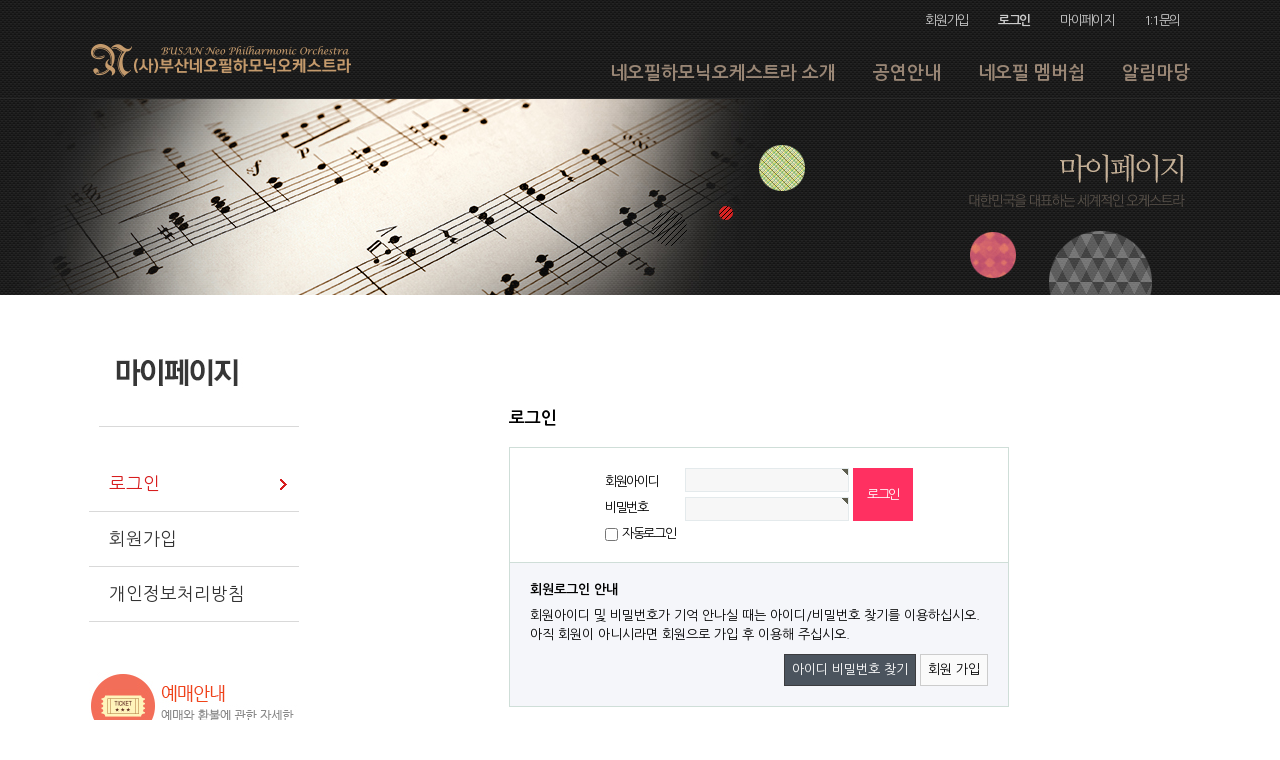

--- FILE ---
content_type: text/html; charset=utf-8
request_url: http://neophil.goodhospital.kr/bbs/login.php?url=http%3A%2F%2Fneophil.goodhospital.kr%2Fbbs%2Fqalist.php
body_size: 18348
content:
<!doctype html>
<html lang="ko">
<head>
<meta charset="utf-8">
<meta http-equiv="imagetoolbar" content="no">
<meta http-equiv="X-UA-Compatible" content="IE=10,chrome=1">
<title>로그인 | 네오필하모닉오케스트라</title>
<link rel="stylesheet" href="http://neophil.goodhospital.kr/css/default.css">
<link rel="stylesheet" href="http://neophil.goodhospital.kr/skin/member/basic/style.css">
<!--[if lte IE 8]>
<script src="http://neophil.goodhospital.kr/js/html5.js"></script>
<![endif]-->
<script>
// 자바스크립트에서 사용하는 전역변수 선언
var g5_url       = "http://neophil.goodhospital.kr";
var g5_bbs_url   = "http://neophil.goodhospital.kr/bbs";
var g5_is_member = "";
var g5_is_admin  = "";
var g5_is_mobile = "";
var g5_bo_table  = "";
var g5_sca       = "";
var g5_editor    = "";
var g5_cookie_domain = "";
</script>
<script src="http://neophil.goodhospital.kr/js/jquery-1.8.3.min.js"></script>
<script src="http://neophil.goodhospital.kr/js/jquery.menu.js"></script>
<script src="http://neophil.goodhospital.kr/js/common.js"></script>
<script src="http://neophil.goodhospital.kr/js/wrest.js"></script>
</head>
<body >

<!-- 상단 시작 { -->
<link rel="stylesheet" type="text/css" href="/css/layout.css"/>

<script src="/js/owl.carousel.js"></script>
<link rel="stylesheet" href="/css/owl.carousel.css">


<script>
$(document).ready(function(){
		
	
	$('#top_menu li').mouseenter(function(){
		$('.sub_wrap').stop().slideUp('fast');
		
		if($(this).hasClass('main1') == true){
			$('.sub1').slideDown('fast');
		}
		else if($(this).hasClass('main2') == true){
			$('.sub2').slideDown('fast');
		}
		else if($(this).hasClass('main3') == true){
			$('.sub3').slideDown('fast');
		}
		else if($(this).hasClass('main4') == true){
			$('.sub4').slideDown('fast');
		}
		else if($(this).hasClass('main7') == true){
			$('.sub7').slideDown('fast');
		}
		else if($(this).hasClass('main8') == true){
			$('.sub8').slideDown('fast');
		}
		else{
			$('.sub_wrap').stop().slideUp('fast');
		}
	});

	$('.sub_wrap').mouseleave(function(){
		$(this).stop().slideUp('fast');
	});
	
});
		
</script>
<!-- 상단 시작 { -->
<div id="head">
    <h1 id="hd_h1">로그인</h1>

    <div id="skip_to_container"><a href="#container">본문 바로가기</a></div>

    
    <div id="head_wrapper">

        <div id="logo_t"><a href="http://neophil.goodhospital.kr"><img src="/images/top_logo.png" alt="네오필하모닉오케스트라"></a></div>


        <ul id="tnb" style="color:#fff">
                                <li><a href="http://neophil.goodhospital.kr/bbs/register.php">회원가입</a></li>
                <li><a href="http://neophil.goodhospital.kr/bbs/login.php?url=http%3A%2F%2Fneophil.goodhospital.kr%2Fbbs%2Fqalist.php"><b>로그인</b></a></li>
                                <li><a href="http://neophil.goodhospital.kr/shop/mypage.php">마이페이지</a></li>
                <!--<li><a href="http://neophil.goodhospital.kr/bbs/faq.php">FAQ</a></li>-->
                <li><a href="http://neophil.goodhospital.kr/bbs/qalist.php">1:1문의</a></li>
                <!--<li><a href="http://neophil.goodhospital.kr/shop/personalpay.php">개인결제</a></li>-->
                <!--<li><a href="http://neophil.goodhospital.kr/shop/itemuselist.php">사용후기</a></li>-->
                                <!--<li><a href="http://neophil.goodhospital.kr/">커뮤니티</a></li>-->
                        </ul>
          <nav id="top_menu">
         <ul>
            <li class="menu main1"><a href="/html/sub_01_01_01.html">네오필하모닉오케스트라 소개</a></li>
            <li class="menu main2"><a href="/shop/list.php?ca_id=10">공연안내</a></li>
            <li class="menu main3"><a href="/html/sub_03_01_01.html">네오필 멤버쉽</a></li>
            <li class="menu main4"><a href="/bbs/board.php?bo_table=notice">알림마당</a></li>
         </ul>
        </nav>
    </div>
    
        <!--오케스트라소개-->   
        <div class="sub_wrap sub1 hide">
            <ul>
                <li class="first"><a href="/html/sub_01_01_01.html" class="de2">네오필하모닉 소개</a></li>
                <li><a href="/html/sub_01_02_2020.html" class="de2">연혁</a></li>
                <!--<li><a href="/html/sub_01_03_01.html" class="de2">운영조직</a></li>-->
                <li><a href="/html/sub_01_03_01.html" class="de2">단원소개</a></li>
                <li><a href="/html/sub_01_04_01.html" class="de2">찾아오시는길</a></li>
            </ul>
        </div>
         <!--오케스트라소개-->
         <!--공연안내-->  
        <div class="sub_wrap sub2 hide">
            <ul>
                <li class="first"><a href="/shop/list.php?ca_id=10" class="de2">공연안내</a></li>
                <li><a href="/bbs/board.php?bo_table=schedule" class="de2">월간공연안내</a></li>
                <li><a href="/html/sub_02_03_01.php" class="de2">네오필 앙상블</a></li>
                <li><a href="/bbs/board.php?bo_table=concert" class="de2">재능기부 찾아가는 음악회</a></li>
                <li><a href="/html/sub_02_05_03.html" class="de2">티켓예매</a></li>
            </ul>
        </div>
         <!--공연안내--> 
         <!--네오필멤버쉽-->  
        <div class="sub_wrap sub3 hide">
            <ul>
                <li class="first"><a href="/html/sub_03_01_01.html" class="de2">후원안내</a></li>
                <!--<li><a href="/html/sub_03_02_01.html" class="de2">회원가입안내</a></li>-->
                <li><a href="/html/sub_03_02_01.html" class="de2">후원기업 및 회원</a></li>
               <!-- <li><a href="/html/sub_03_03_01.html" class="de2">후원회원</a></li> -->                               
            </ul>
        </div>
         <!--네오필멤버쉽--> 
         <!--고객센터-->  
        <div class="sub_wrap sub4 hide">
            <ul>
                <li class="first"><a href="/bbs/board.php?bo_table=notice" class="de2">공지사항</a></li>
                <li><a href="/bbs/board.php?bo_table=data" class="de2">자료실</a></li>
                <li><a href="/bbs/board.php?bo_table=gallery" class="de2">공연후기</a></li>
				<li><a href="/bbs/board.php?bo_table=info" class="de2">생생정보마당</a></li>
                <li><a href="/bbs/board.php?bo_table=gallery01" class="de2">지난공연</a></li>
                <li><a href="/bbs/board.php?bo_table=post" class="de2">정보공개</a></li>                
            </ul>
        </div>
         <!--고객센터--> 

   

</div>
<!-- } 상단 끝 -->
<div style="height:196px; background:url('/images/tit_bg.jpg'); min-width:1100px">




<div style="height:196px; background:url('/images/tit_05.jpg')  no-repeat center; margin:0 auto;"></div>



</div>
<hr>

<!-- 콘텐츠 시작 { -->
<div id="wrapper01">

	<div id="aside01">   
    
<!-- SIDE Content -->
<section id="sideContent">
    <!--  소개 -->
    <div class="depth-step1">
        <h1><img src="/images/left_tit_01.jpg" alt="네오필하모닉 소개" /></h1>
        <nav class="sideNavi">
            <ul>
                <li><a href="/html/sub_01_01_01.html">네오필하모닉 소개</a></li>
                <li><a href="/html/sub_01_02_2020.html">연혁</a></li>
                <!--<li><a href="/html/sub_01_03_01.html">운영조직</a></li>-->
                <li><a href="/html/sub_01_03_01.html">단원소개</a></li>
                <li><a href="/html/sub_01_04_01.html">찾아오시는길</a></li>
				<li style="border:0; margin-top: 50px; padding:0;"><a href="/html/sub_02_05_01.html" style="margin:0;padding:0;"><img src="/images/left_bann_02.jpg" alt="예매안내" /></a></li>                
				<li style="border:0; margin-top: 20px; padding:0;"><a href="/html/sub_02_05_03.html" style="margin:0;padding:0;"><img src="/images/left_bann_01.jpg" alt="공연장안내" /></a></li>                
				               
            </ul>
        </nav>
    </div>
    
    
    <!--  공연안내 -->
    <div class="depth-step2">
        <h1><img src="/images/left_tit_02.jpg" alt="공연안내" /></h1>
        <nav class="sideNavi">
            <ul>
                <li><a href="/shop/list.php?ca_id=10">공연안내</a></li>
                <li><a href="/bbs/board.php?bo_table=schedule">월간공연안내</a></li>
                <li><a href="/html/sub_02_03_01.php">네오필 앙상블</a></li>
                <li><a href="/bbs/board.php?bo_table=concert">재능기부<br />찾아가는 음악회</a></li>
                <li><a href="/html/sub_02_05_03.html">티켓예매</a>
                    <ul>
                        <li><a href="/html/sub_02_05_01.html">예매안내</a></li>
                        <!-- <li><a href="/html/sub_02_05_02.html">예매신청</a></li> -->
                    <li><a href="/html/sub_02_05_03.html">공연장안내</a></li>
                    </ul>
                </li>
				<li style="border:0; margin-top: 50px; padding:0;"><a href="/html/sub_02_05_01.html" style="margin:0;padding:0;"><img src="/images/left_bann_02.jpg" alt="예매안내" /></a></li>                
				<li style="border:0; margin-top: 20px; padding:0;"><a href="/html/sub_02_05_03.html" style="margin:0;padding:0;"><img src="/images/left_bann_01.jpg" alt="공연장안내" /></a></li>                

            </ul>
        </nav>
    </div>
    
    
    <!--  네오필 멤버쉽 -->
    <div class="depth-step3">
        <h1><img src="/images/left_tit_03.jpg" alt="네오필 멤버쉽" /></h1>
        <nav class="sideNavi">
            <ul>
                <li><a href="/html/sub_03_01_01.html">후원안내</a></li>
                <!--<li><a href="/html/sub_03_02_01.html">후원혜택</a></li>-->
                <li><a href="/html/sub_03_02_01.html">후원기업 및 회원</a></li>
                <!--<li><a href="/html/sub_03_03_01.html">후원회원</a></li>-->
				<li style="border:0; margin-top: 50px; padding:0;"><a href="/html/sub_02_05_01.html" style="margin:0;padding:0;"><img src="/images/left_bann_02.jpg" alt="예매안내" /></a></li>                
				<li style="border:0; margin-top: 20px; padding:0;"><a href="/html/sub_02_05_03.html" style="margin:0;padding:0;"><img src="/images/left_bann_01.jpg" alt="공연장안내" /></a></li>                

            </ul>
        </nav>
    </div>
    <!--  고객센터 -->
    <div class="depth-step4">
        <h1>알림마당<!--<img src="/images/left_tit_04.jpg" alt="고객센터" />--></h1>
        <nav class="sideNavi">
            <ul>
                <li><a href="/bbs/board.php?bo_table=notice">공지사항</a></li>
                <li><a href="/bbs/board.php?bo_table=data">자료실</a></li>
                <li><a href="/bbs/board.php?bo_table=info">생생정보마당</a></li>				
                <li><a href="/bbs/board.php?bo_table=gallery">공연후기</a></li>
                <li><a href="/bbs/board.php?bo_table=gallery01">지난공연</a></li>
                <li><a href="/bbs/board.php?bo_table=post">정보공개</a></li>
				<li style="border:0; margin-top: 50px; padding:0;"><a href="/html/sub_02_05_01.html" style="margin:0;padding:0;"><img src="/images/left_bann_02.jpg" alt="예매안내" /></a></li>                
				<li style="border:0; margin-top: 20px; padding:0;"><a href="/html/sub_02_05_03.html" style="margin:0;padding:0;"><img src="/images/left_bann_01.jpg" alt="공연장안내" /></a></li>                

            </ul>
        </nav>
    </div>
    <!--  마이페이지 -->
    <div class="depth-step5">
        <h1><img src="/images/left_tit_05.jpg" alt="마이페이지" /></h1>
        <nav class="sideNavi">
            <ul>
            	                <li><a href="/bbs/login.php">로그인</a></li>
                <li><a href="/bbs/register.php">회원가입</a></li>
                                <li><a href="/bbs/register.php">개인정보처리방침</a></li>
				<li style="border:0; margin-top: 50px; padding:0;"><a href="/html/sub_02_05_01.html" style="margin:0;padding:0;"><img src="/images/left_bann_02.jpg" alt="예매안내" /></a></li>                
				<li style="border:0; margin-top: 20px; padding:0;"><a href="/html/sub_02_05_03.html" style="margin:0;padding:0;"><img src="/images/left_bann_01.jpg" alt="공연장안내" /></a></li>                

            </ul>
        </nav>
    </div>
</section>

<script type="text/javascript">
$(function() {
	
	// Side Navi setting
	var depth = 'step5';
	var nth1 = '1';
	var nth2 = '1';
	$('.depth-' + depth).show();
	
	var $idx_li = $('.depth-' + depth + ' .sideNavi>ul>li:nth-child(' + nth1 + ')');
	$idx_li.addClass('lock');
	
	$idx_li.find('>a').addClass('lock');
	$idx_li.find('ul>li:nth-child(' + nth2 + ')>a').addClass('lock');
	$idx_li.find('>ul').show();//.show();
	
	
	var $sub_li = $('.depth-' + depth + ' .sideNavi>ul>li');
	$sub_li.bind('mouseenter',function() {
		$(this).find('ul').stop().slideDown();
	});
	
	$sub_li.bind('mouseleave', function() {
		if($(this).hasClass('lock') == false) {
			$(this).find('ul').stop().slideUp();
		}
	});
});

</script>

<!-- //SIDE Content -->


















	</div>

    <div id="container01">
        <!--<div id="container_title">로그인</div>-->

<!-- 로그인 시작 { -->
<div id="mb_login" class="mbskin">
    <h1>로그인</h1>

    <form name="flogin" action="http://neophil.goodhospital.kr/bbs/login_check.php" onsubmit="return flogin_submit(this);" method="post">
    <input type="hidden" name="url" value='http://neophil.goodhospital.kr/bbs/qalist.php'>

    <fieldset id="login_fs">
        <legend>회원로그인</legend>
        <label for="login_id" class="login_id">회원아이디<strong class="sound_only"> 필수</strong></label>
        <input type="text" name="mb_id" id="login_id" required class="frm_input required" size="20" maxLength="20">
        <label for="login_pw" class="login_pw">비밀번호<strong class="sound_only"> 필수</strong></label>
        <input type="password" name="mb_password" id="login_pw" required class="frm_input required" size="20" maxLength="20">
        <input type="submit" value="로그인" class="btn_submit">
        <input type="checkbox" name="auto_login" id="login_auto_login">
        <label for="login_auto_login">자동로그인</label>
    </fieldset>

    <aside id="login_info">
        <h2>회원로그인 안내</h2>
        <p>
            회원아이디 및 비밀번호가 기억 안나실 때는 아이디/비밀번호 찾기를 이용하십시오.<br>
            아직 회원이 아니시라면 회원으로 가입 후 이용해 주십시오.
        </p>
        <div>
            <a href="http://neophil.goodhospital.kr/bbs/password_lost.php" target="_blank" id="login_password_lost" class="btn02">아이디 비밀번호 찾기</a>
            <a href="./register.php" class="btn01">회원 가입</a>
        </div>
    </aside>

    </form>

        
        <!-- 주문하기, 신청하기 -->
        
        
    <div class="btn_confirm">
        <a href="http://neophil.goodhospital.kr/">메인으로 돌아가기</a>
    </div>

</div>

<script>
$(function(){
    $("#login_auto_login").click(function(){
        if (this.checked) {
            this.checked = confirm("자동로그인을 사용하시면 다음부터 회원아이디와 비밀번호를 입력하실 필요가 없습니다.\n\n공공장소에서는 개인정보가 유출될 수 있으니 사용을 자제하여 주십시오.\n\n자동로그인을 사용하시겠습니까?");
        }
    });
});

function flogin_submit(f)
{
    return true;
}
</script>
<!-- } 로그인 끝 -->


    <!--</div>-->
    </div>
</div>

<!-- } 콘텐츠 끝 -->



<!-- 하단 시작 { -->
<div id="footerWrap">
   <footer id="footer" class="clearfix">
       <h1><img src="/images/down_logo.png" alt="금정네오필하모닉 오케스트라" /></h1>
      <div id="footLink">
        <ul class="clearfix">
            <li><a href="/bbs/register.php">이용약관</a></li>
            <li><a href="/bbs/register.php">개인정보처리방침</a></li>
            <li><a href="/html/sub_01_04_01.html">찾아오시는길</a></li>
        </ul>
      
      <div class="info"><strong>사단법인 부산네오필하모닉오케스트라</strong> <span>대표자: 김정기&nbsp;&nbsp; 사업자등록번호 : 160-82-00064&nbsp;&nbsp; 주소 : 부산시 금정구 금샘로56(정림관3층)&nbsp;&nbsp;  전화 : 070-8899-7308 / 팩스 : 051-582-3371 / &nbsp;&nbsp; 010-3544-7308(사무국)&nbsp;&nbsp;  E-mail: busanneo08@naver.com</span><br>
     <span style="padding-left: 0px;">공익위반사항 제보 (국세청)  <a href="https://www.nts.go.kr" target="_blank">https://www.nts.go.kr</a></span>  </div>
      <p>COPYRIGHT (C) neophil. ALL RIGHT RESERVED Hosting by <a href="http://tlog.kr/" target="_blank"> TLOG</a>
			<span style="margin:unset; padding:unset;">유지보수</span>
						<a href="https://tlog.kr/tl_status" target="_blank" title="홈페이지제작"><span style="margin:unset; padding:unset;">TLOG</span></a></p>
            <span style="opacity:0"><a href="https://tloghost.com/" target="_blank" style="opacity:0">홈페이지제작 티로그몰</a></span>
      </div>
    </footer>
         
</div>



<!-- } 하단 끝 -->

<script>
$(function() {
    // 폰트 리사이즈 쿠키있으면 실행
    font_resize("container", get_cookie("ck_font_resize_rmv_class"), get_cookie("ck_font_resize_add_class"));
});
</script>



<!-- ie6,7에서 사이드뷰가 게시판 목록에서 아래 사이드뷰에 가려지는 현상 수정 -->
<!--[if lte IE 7]>
<script>
$(function() {
    var $sv_use = $(".sv_use");
    var count = $sv_use.length;

    $sv_use.each(function() {
        $(this).css("z-index", count);
        $(this).css("position", "relative");
        count = count - 1;
    });
});
</script>
<![endif]-->

</body>
</html>


--- FILE ---
content_type: text/css
request_url: http://neophil.goodhospital.kr/css/layout.css
body_size: 64789
content:
@charset "utf-8";
@import url(https://fonts.googleapis.com/earlyaccess/nanumgothic.css);

/* 초기화 */
html {overflow-y:scroll}
body {margin:0;padding:0;font-size:0.82em;font-family:'Nanum Gothic', NGNormal, dotum, applegothic, sans-serif;}
html, h1, h2, h3, h4, h5, h6, form, fieldset, img {margin:0;padding:0;border:0}
h1, h2, h3, h4, h5, h6 {font-size:1em;font-family:'Nanum Gothic', NGNormal, dotum, applegothic, sans-serif;}
article, aside, details, figcaption, figure, footer, header, hgroup, menu, nav, section {display:block}

#hd ul, nav ul, #ft ul {margin:0;padding:0;list-style:none}
legend {position:absolute;margin:0;padding:0;font-size:0;line-height:0;text-indent:-9999em;overflow:hidden}
label, input, button, select, img {vertical-align:middle}
input, button {margin:0;padding:0;font-family:'Nanum Gothic', NGNormal, dotum, applegothic, sans-serif;font-size:1em}
button {cursor:pointer}

/*textarea, select {font-family:dotum;font-size:1em}
select {margin:0}
p {margin:0;padding:0;word-break:break-all}
hr {display:none}
pre {overflow-x:scroll;font-size:1.1em}
a:link, a:visited {color:#000;text-decoration:none}
a:hover, a:focus, a:active {color:#fff;text-decoration:underline}
*/
/* 팝업레이어 */
#hd_pop {z-index:1000;position:relative;margin:0 auto;width:970px;height:0}
#hd_pop h2 {position:absolute;font-size:0;line-height:0;overflow:hidden}
.hd_pops {position:absolute;border:1px solid #e9e9e9;background:#fff}
.hd_pops_con {}
.hd_pops_footer {padding:10px 0;background:#000;color:#fff;text-align:right}
.hd_pops_footer button {margin-right:5px;padding:5px 10px;border:0;background:#393939;color:#fff}

/* 상단 레이아웃 */
/*#head {z-index:5;min-width:1000px;background:#fff; border-bottom:1px solid #bbcedc;}*/
#head {z-index:11;position:relative;min-width:1100px;background:#222222; border-bottom:1px solid #292929; background:url('/images/tit_bg.jpg');}
.hd_zindex {z-index:10 !important}
#head_h1 {position:absolute;font-size:0;line-height:0;overflow:hidden}
#head_wrapper {position:relative;margin:0 auto;padding:0px;width:1100px;zoom:1}
#head_wrapper:after {display:block;visibility:hidden;clear:both;content:""}

#logo_t { position:absolute; float:left; padding:35px 0 0}

/*메인메뉴*/

.clfix:after    {content: "."; display: block; height: 0px; clear: both; visibility: hidden}
.clfix    {display: inline-block}
.clfix    {display: block}
* html .clfix    {height: 1%} /* Hides from IE-mac */
.clfix    {zoom:1} /*for IE 5.5-7*/


#top_menu { width: 1100px; overflow: hidden; margin:0 auto;}
#top_menu p { float: left; width: 250px;}
#top_menu ul { float: right; width: 800px; overflow: hidden; padding-top:20px; margin:0px; margin-top:0px; padding-bottom:5px; text-align:right;}
#top_menu li { padding: 0px 0px 0px 33px;  color:#009ce7; line-height:40px; letter-spacing:0px; font-size: 18px;  margin-bottom:0px; font-weight:600; display:inline-block;}

.menu a:link, .menu a:visited {color:#998675;text-decoration:none}
.menu a:hover, .menu a:focus, .menu a:active {color:#fff;}


.sub_wrap a:link, .sub_wrap a:visited {color:#fff;text-decoration:none}
.sub_wrap a:hover, .sub_wrap a:focus, .sub_wrap a:active {color:#fff; text-decoration:underline;}

.sub_wrap {
	position: absolute;
	background-color:#736357;
	/*border-bottom:1px solid red;*/
	height:50px;
	width:100%;
	/*bottom:-40px;*/
}
.sub_wrap ul {
	/*background-color:#ddd;*/
	width:1100px;
	margin:0 auto; margin-top:5px;
	text-align:right;
}
.sub_wrap li {
	list-style:none;
	line-height:40px;
	padding: 0 15px;
	display:inline-block;
	letter-spacing:-1px;
	font-size:1.25em;
}

/* 패딩으로 서버 메뉴 위치 설정 */
.sub_wrap.sub1 ul {	text-align:left;}
.sub_wrap.sub1 ul li.first { padding-left: 400px; }

.sub_wrap.sub2 ul {	text-align:left;}
.sub_wrap.sub2 ul li.first { padding-left: 400px; }


.sub_wrap.sub3 ul {	text-align:left;}
.sub_wrap.sub3 ul li.first { padding-left: 830px; }

.sub_wrap.sub4 ul {	text-align:left;}
.sub_wrap.sub4 ul li.first { padding-left: 540px; }





/* 전체 검색 */
#hd_sch {float:left;margin:0 0 0 20px;padding:0;border:1px solid #c3c6ca}
#hd_sch legend {position:absolute;margin:0;padding:0;font-size:0;line-height:0;text-indent:-9999em;overflow:hidden}
#hd_sch #sch_stx {padding-left:5px;width:110px;height:24px;border:0;background:#fff;line-height:1.9em !important;line-height:1.6em}
#hd_sch #sch_submit {padding:0 5px;height:26px;border:0;background:#e2e6eb;color:#333;cursor:pointer}


/* 상단 회원가입 등 링크 */
#tnb {float:right;margin:0;padding:0;list-style:none;zoom:1; margin-top:5px; }
#tnb:after {display:block;visibility:hidden;clear:both;content:""}
#tnb li {float:left;margin:0 0 0 10px; color:#CCC}
#tnb a {display:inline-block;padding:0 10px;height:28px;color:#ccc;letter-spacing:-0.1em;line-height:2.4em}
#tnb a:focus, #tnb a:hover, #tnb a:active {text-decoration:none}
#tnb img {margin-right:3px}

/* 메인메뉴 */
#gnb {position:relative;margin:-1px 0 0;border-top:1px dotted #dde4e9;border-bottom:1px solid #dde4e9;background:#ecf0f7}
#gnb h2 {position:absolute;font-size:0;line-height:0;overflow:hidden}
#gnb_1dul {margin:0 auto !important;padding:0;width:970px;zoom:1}
#gnb_1dul:after {display:block;visibility:hidden;clear:both;content:""}
.gnb_1dli {z-index:10;position:relative;float:left}
.gnb_1da {display:inline-block;padding:0 40px 0 10px;height:35px;background:url('../img/gnb_bg00.gif') center right no-repeat;font-weight:bold;line-height:2.95em;text-decoration:none}
.gnb_1da:focus, .gnb_1da:hover {background:url('../img/gnb_bg00.gif') #333 center right no-repeat;text-decoration:none}
.gnb_1dli_air .gnb_1da {background-color:#333;color:#fff}
.gnb_1dli_on .gnb_1da {background-color:#333;color:#fff}
.gnb_2dul {display:none;position:absolute;top:35px;width:180px}
.gnb_2da {display:block;padding:13px 10px;text-align:left;text-decoration:none}
.gnb_1dli_air .gnb_2da {background-color:#333;color:#fff}
.gnb_1dli_on .gnb_2da {background-color:#333;color:#fff}
.gnb_2da:focus, .gnb_2da:hover {background:#666;text-decoration:none}
.gnb_1dli_over .gnb_2dul {display:block;left:0;background:#fff}
.gnb_1dli_over2 .gnb_2dul {display:block;right:0;background:#fff}

#gnb_empty {padding:10px 0;width:100%;text-align:center;line-height:2em}
#gnb_empty a {text-decoration:underline}

/* 중간 레이아웃 */
#main_wrapper01 {z-index:5; margin:0 auto; width:100%; min-width:1100px; zoom:1;  background-color:#ececec; min-height:1430px;}
#main_wrapper01:after {display:block;visibility:hidden;clear:both;content:""}
#wrapper01 {z-index:5; margin:0 auto; width:1100px; zoom:1; margin-bottom:50px;}
#wrapper01:after {display:block;visibility:hidden;clear:both;content:""}

#aside01 {float:left;margin:0 0 0 -1px;width:210px;background:#fff}





#container01 {z-index:4;position:relative;float:left;padding:15px 0px 15px 30px;width:860px;min-height:500px;height:auto !important;height:500px;background:#fff;font-size:1em;zoom:1}
#container01:after {display:block;visibility:hidden;clear:both;content:""}
#container_title {margin-bottom:20px;font-size:1.2em;font-weight:bold}



/*서브타이틀*/

#location01 {	text-align: left; color: rgb(102, 102, 102); padding-left:5px}
#location01 span {background: url("/images/bgLocation.gif") no-repeat 0px; padding-left: 13px; font-size: 0.9em; margin-left: 8px; display: inline-block;}
#location01 strong {background: url("/images/bgLocation.gif") no-repeat 0px; padding-left: 13px; font-size: 0.9em; margin-left: 8px; display: inline-block;}

/*#sub_tit { margin-bottom:0px; margin-top:12px;border-bottom:1px solid #dde4e9; height:100px; }*/
#sub_tit100 { margin-bottom:0px; margin-top:15px; height:74px; position:relative; }
#sub_tit100 ul{ margin:0px; padding:0px;}
#sub_tit100 ul li{ float:left;  margin:0px; padding:0px; overflow:hidden;}
#sub_tit100 h5{ letter-spacing:-1px; font-size: 1.34em; margin-bottom:0px; font-weight:500; color:#5674b9; padding:13px 0; position:absolute; left:5px; top:70px;}
#sub_tit100 .p{ margin-bottom:0px; font-weight:500; color:#666666; padding:13px 0; position:absolute; left:5px; top:100px;}


#sub_txt { margin-bottom:20px;line-height:1.7em;word-break:break-all}
#sub_txt h1 { background: url("/images/h1_icon.jpg") no-repeat left 12px;color:#303a45; line-height:40px; letter-spacing:-2.5px; font-size:23px; margin-bottom:0px;padding-left:24px;}
#sub_txt h5 {	background: url("/images/txt_tit_01.gif") no-repeat left 15px; padding-left:20px;  color:#303a45; line-height:40px; letter-spacing:-1px; font-size: 1.34em; margin-bottom:0px; font-weight:100}
#sub_txt p { padding:0px; margin:0px; color:#464646;padding:0 0 5px 0;  }
#sub_txt ul { color:#464646;margin:0px; padding-left:20px; padding-bottom:10px; overflow: hidden}
#sub_txt ul li { color:#464646; margin-bottom:0px;padding:0 0 5px 0; overflow: hidden}
#sub_txt ul li dd { color:#464646; margin-bottom:0px;padding:5px 0; overflow: hidden}


/*탭*/
.boxTab {	overflow: hidden; clear: both; border-bottom-color: rgb(217, 217, 217); border-bottom-width: 1px; border-bottom-style: solid; position: relative; margin-bottom:40px;}
.boxTab li {	margin: 0px -1px 0px 0px; width: 120px; float: left; box-sizing: border-box;}
.boxTab li a {	border-width: 1px 1px 0px; border-style: solid solid none; border-color: rgb(217, 217, 217) rgb(217, 217, 217) currentColor; text-align: center; color: rgb(102, 102, 102); line-height: 37px; font-family:'Nanum Gothic'; font-size: 1em; display: block;}
.boxTab li a:hover {	background: rgb(129, 111, 95); border: 1px solid rgb(129, 111, 95); color: rgb(255, 255, 255); font-size: 1em; text-decoration:none}
.boxTab li a:focus {	background: rgb(129, 111, 95); border: 1px solid rgb(129, 111, 95); color: rgb(255, 255, 255); font-size: 1em;}
.boxTab li a:active {	background: rgb(129, 111, 95); border: 1px solid rgb(129, 111, 95); color: rgb(255, 255, 255); font-size: 1em;}
.boxTab li a.on {	background: rgb(129, 111, 95); border: 1px solid rgb(129, 111, 95); color: rgb(255, 255, 255); font-size: 1em;}
/*탭01*/
.boxTab01 {	overflow: hidden; clear: both; border-bottom-color: rgb(217, 217, 217); border-bottom-width: 1px; border-bottom-style: solid; position: relative; margin-bottom:40px;}
.boxTab01 li {	margin: 0px -1px 0px 0px; width: 80px; float: left; box-sizing: border-box;}
.boxTab01 li a { border-width: 1px 1px 0px; border-style: solid solid none; border-color: rgb(217, 217, 217) rgb(217, 217, 217) currentColor; text-align: center; color: rgb(102, 102, 102); line-height: 37px; font-family:'Nanum Gothic'; font-size: 1em; display: block;}
.boxTab01 li a:hover {	background: rgb(215, 29, 30); border: 1px solid rgb(215, 29, 30); color: rgb(255, 255, 255); font-size: 1em; text-decoration:none}
.boxTab01 li a:focus {	background: rgb(215, 29, 30); border: 1px solid rgb(215, 29, 30); color: rgb(255, 255, 255); font-size: 1em;}
.boxTab01 li a:active {	background: rgb(215, 29, 30); border: 1px solid rgb(215, 29, 30); color: rgb(255, 255, 255); font-size: 1em;}
.boxTab01 li a.on {	background: rgb(215, 29, 30); border: 1px solid rgb(215, 29, 30); color: rgb(255, 255, 255); font-size: 1em;}

.boxTab02 {	overflow: hidden; clear: both; border-bottom-color: rgb(217, 217, 217); border-bottom-width: 1px; border-bottom-style: solid; position: relative; margin-bottom:0px; width:330px; height:39px;}
.boxTab02 li {	margin: 0px -1px 0px 0px; width: 120px; float: left; box-sizing: border-box;}
.boxTab02 li a {	border-width: 1px 1px 0px; border-style: solid solid none; border-color: rgb(217, 217, 217) rgb(217, 217, 217) currentColor; text-align: center; color: rgb(102, 102, 102); line-height: 37px; font-family:'Nanum Gothic'; font-size: 1em; display: block; font-weight:500; letter-spacing:-1px;}
.boxTab02 li a:hover {	background: rgb(215, 29, 30); border: 1px solid rgb(215, 29, 30); color: rgb(255, 255, 255); font-size: 1em; text-decoration:none}
.boxTab02 li a:focus {	background: rgb(215, 29, 30); border: 1px solid rgb(215, 29, 30); color: rgb(255, 255, 255); font-size: 1em;}
.boxTab02 li a:active {	background: rgb(215, 29, 30); border: 1px solid rgb(215, 29, 30); color: rgb(255, 255, 255); font-size: 1em;}
.boxTab02 li a.on {	background: rgb(215, 29, 30); border: 1px solid rgb(215, 29, 30); color: rgb(255, 255, 255); font-size: 1em;}


.boxTab02 li a#more_link {	background: none; border: 0; color: #000; font-size: 0.8em; text-decoration:none; width:30px; padding:0; margin:0; margin-left:20px;letter-spacing:0.1em;}
.boxTab02 li a:hover#more_link {	background: none; border: 0; color: red; font-size: 0.8em; text-decoration:none}
.boxTab02 li a:focus#more_link {	background: none; border: 0; color: red; font-size: 0.8em; text-decoration:none}
.boxTab02 li a:active#more_link {	background: none; border: 0; color: red; font-size: 0.8em; text-decoration:none}


/*탭01*/
.boxTab03 {	overflow: hidden; clear: both; border-bottom-color: rgb(217, 217, 217); border-bottom-width: 1px; border-bottom-style: solid; position: relative; margin-bottom:40px;}
.boxTab03 li {	margin: 0px -1px 0px 0px; width: 110px; float: left; box-sizing: border-box;}
.boxTab03 li a { border-width: 1px 1px 0px; border-style: solid solid none; border-color: rgb(217, 217, 217) rgb(217, 217, 217) currentColor; text-align: center; color: rgb(102, 102, 102); line-height: 37px; font-family:'Nanum Gothic'; font-size: 1em; display: block;}
.boxTab03 li a:hover {	background: rgb(215, 29, 30); border: 1px solid rgb(215, 29, 30); color: rgb(255, 255, 255); font-size: 1em; text-decoration:none}
.boxTab03 li a:focus {	background: rgb(215, 29, 30); border: 1px solid rgb(215, 29, 30); color: rgb(255, 255, 255); font-size: 1em;}
.boxTab03 li a:active {	background: rgb(215, 29, 30); border: 1px solid rgb(215, 29, 30); color: rgb(255, 255, 255); font-size: 1em;}
.boxTab03 li a.on {	background: rgb(215, 29, 30); border: 1px solid rgb(215, 29, 30); color: rgb(255, 255, 255); font-size: 1em;}



/*탭01*/
/*.boxTab_his {	overflow: hidden; clear: both;  position: relative; margin-bottom:40px;}
.boxTab_his li {	margin: 0px -1px 0px 0px; width: 20%; float: left; box-sizing: border-box;}
.boxTab_his li a { border-width: 1px 1px 0px; border-style: solid solid none; border-color: rgb(217, 217, 217) rgb(217, 217, 217) currentColor; text-align: center; color: rgb(102, 102, 102); line-height: 37px; font-size: 1em; display: block;}
.boxTab_his li a:hover {	background: rgb(215, 29, 30); border: 1px solid rgb(215, 29, 30); color: rgb(255, 255, 255); font-size: 1em; text-decoration:none}
.boxTab_his li a:focus {	background: rgb(215, 29, 30); border: 1px solid rgb(215, 29, 30); color: rgb(255, 255, 255); font-size: 1em;}
.boxTab_his li a:active {	background: rgb(215, 29, 30); border: 1px solid rgb(215, 29, 30); color: rgb(255, 255, 255); font-size: 1em;}
.boxTab_his li a.on {	background: rgb(215, 29, 30); border: 1px solid rgb(215, 29, 30); color: rgb(255, 255, 255); font-size: 1em;}
*/

.boxTab_his {	overflow: hidden; clear: both; position: relative; display:inline-block; margin-bottom:20px;width:100%}
.boxTab_his li {	margin: 0px -1px -1px 0px; float: left; box-sizing: border-box; color:#fff; width:20%;}
.boxTab_his li a {background-color:#fff; border:1px solid #e8e8e8; text-align: center; color:#333; padding:15px; display: block;}
.boxTab_his li a:hover, focus, active { background:#d71d1e; border:1px solid #d71d1e; color:#fff;}
.boxTab_his li a.on {	background:#d71d1e; border:1px solid #d71d1e;color:#fff;}
.boxTab_his li a.last {margin:0 1px 1px 0; }
.boxTab_his li a.first { }





.more a {	background: none; border: 0; color: #000; font-size: 0.8em; text-decoration:none; padding:0; margin:0; letter-spacing:0.1em;}
.more a:hover {	background: none; border: 0; color: red; font-size: 0.8em; text-decoration:none}
.more a:focus {	background: none; border: 0; color: red; font-size: 0.8em; text-decoration:none}
.more a:active {	background: none; border: 0; color: red; font-size: 0.8em; text-decoration:none}






/*다운로드*/

.download {	overflow: hidden; clear: both; position: relative; margin-bottom:40px;}
.download li {	margin: 0px -1px 0px 0px; width: 300px; float: left; box-sizing: border-box;}

.download li a {	border-width: 1px 1px 1px; border-style: solid; border-color: rgb(217, 217, 217) rgb(217, 217, 217); text-align: center; color: rgb(255, 255, 255); background: rgb(239, 68, 24) ;line-height: 60px; font-family:'Nanum Gothic'; font-size: 1.2em; display: block;}
.download li a:hover {	background: rgb(215, 29, 30); border: 1px solid rgb(215, 29, 30); color: rgb(255, 255, 255); font-size: 1.2em; text-decoration:none}
.download li a:focus {	background: rgb(215, 29, 30); border: 1px solid rgb(215, 29, 30); color: rgb(255, 255, 255); font-size: 1.2em;}
.download li a:active {	background: rgb(215, 29, 30); border: 1px solid rgb(215, 29, 30); color: rgb(255, 255, 255); font-size: 1.2em;}






#doc04 { width:100%; margin-bottom:20px; margin-top:10px;}
#doc04 p { margin:0px; color:#707070; padding:0 0 5px 0px; color:#C06  }
#doc04 ul { margin:0px; padding-left:160px; padding-bottom:30px; padding-top:20px; overflow: hidden}
#doc04 ul li{ margin:0px; padding-left:5px; padding-bottom:0px; overflow: hidden;} 
.doc_img_07 { width:100%; background: url("/images/ex_img_20.jpg") no-repeat 0px; height:130px; position: relative; background-position-x:10px; background-position-y:20px; display: inline-block; padding:0 0 0 0px }
.doc_img_08 { width:100%; background: url("/images/ex_img_21.jpg") no-repeat 0px; height:130px; position: relative; background-position-x:10px; background-position-y:20px; display: inline-block; padding:0 0 0 0px }
.doc_img_09 { width:100%; background: url("/images/ex_img_22.jpg") no-repeat 0px; height:130px; position: relative; background-position-x:10px; background-position-y:20px; display: inline-block; padding:0 0 0 0px }





#doc_txt {line-height:1.7em;word-break:break-all; color:#666666; overflow:hidden;}
#doc_txt h5{ letter-spacing:-1px; font-size: 1.34em; margin-bottom:0px; font-weight:500; color:#5674b9; padding:13px 0}


#doc_txt01 { margin-bottom:20px;line-height:1.7em;word-break:break-all; color:#666666;}
#doc_txt01 h1 { color:#303a45; line-height:40px; letter-spacing:-2.5px; font-size:23px;}
#doc_txt01 h5 {	background: url("/images/txt_icon_01.jpg") no-repeat left 15px; padding-left:20px;  color:#303a45; line-height:40px; letter-spacing:-1px; font-size: 1.34em; margin-bottom:0px; font-weight:100}
#doc_txt01 p { padding:0px; margin:0px;padding:10px 0;  }
#doc_txt01 ul { margin:0px; padding:0px}
#doc_txt01 ul li {padding:2px 0; overflow: hidden}
#doc_txt01 ul li dd {padding:5px 0; overflow: hidden}

.tit {	background: url("/images/txt_icon_01.jpg") no-repeat left 15px; padding-left:20px;  color:#303a45; line-height:40px; letter-spacing:-1px; font-size: 1.34em; margin-bottom:0px; font-weight:100}

#doc_txt02 { margin-bottom:20px;line-height:1.7em;word-break:break-all; color:#666666;}
#doc_txt02 h1 { color:#303a45; line-height:40px; letter-spacing:-2.5px; font-size:23px;}
#doc_txt02 h5 {	background: url("/images/txt_icon_01.jpg") no-repeat left 15px; padding-left:20px;  color:#303a45; line-height:40px; letter-spacing:-1px; font-size: 1.34em; margin-bottom:0px; font-weight:100}
#doc_txt02 p { padding:0px; margin:0px;padding:10px 0;  }
#doc_txt02 ul { margin:0px; padding:0px}
#doc_txt02 ul li { width:560px;padding:2px 0; overflow: hidden}
#doc_txt02 ul li dd {padding:5px 0; overflow: hidden}
.down01 { position:absolute; left:630px; top:160px;}



#doc_img06 { position:relative; margin:0px; clear:both; padding:0px; }
#doc_img06 ul { margin:0px; padding:0 0 0 60px}
#doc_img06 ul li { float:left; margin:0px; overflow:hidden; width:350px;}




#doc_txt07 { margin-bottom:20px;line-height:1.7em;word-break:break-all; color:#666666; position:relative}
#doc_txt07 h1 { color:#303a45; line-height:40px; letter-spacing:-2.5px; font-size:23px;}
#doc_txt07 h5 {	background: url("/images/txt_tit_01.gif") no-repeat left 15px; padding-left:20px;  color:#303a45; line-height:40px; letter-spacing:-1px; font-size: 1.34em; margin-bottom:0px; font-weight:100}
#doc_txt07 p { padding:0px; margin:0px;padding:10px 0;  }
#doc_txt07 ul { margin:0px; padding:0 0 0 180px}
#doc_txt07 ul li { width:540px;padding:2px 0; overflow: hidden}
#doc_txt07 ul li dd {padding:5px 0; overflow: hidden}
.d_img01 { position:absolute; left:20px; top:0px;}
.d_img02 { position:absolute; left:580px; top:30px;}
.d_img03 { position:absolute; left:30px; top:193px;}




#doc_txt08 { margin-bottom:20px;line-height:1.7em;word-break:break-all; color:#666666; position:relative}
#doc_txt08 h1 { color:#303a45; line-height:40px; letter-spacing:-2.5px; font-size:23px;}
#doc_txt08 h5 {	background: url("/images/txt_icon_01.jpg") no-repeat left 15px; padding-left:20px;  color:#303a45; line-height:40px; letter-spacing:-1px; font-size: 1.34em; margin-bottom:0px; font-weight:100}
#doc_txt08 p { padding:0px; margin:0px;padding:10px 0;  }
#doc_txt08 ul { margin:0px; padding:0 0 0 220px}
#doc_txt08 ul li { width:540px;padding:2px 0; overflow: hidden}
#doc_txt08 ul li dd {padding:5px 0; overflow: hidden}


#doc_txt008 { margin-bottom:20px;line-height:1.7em;word-break:break-all; color:#666666; position:relative}
#doc_txt008 h1 { color:#303a45; line-height:40px; letter-spacing:-2.5px; font-size:23px;}
#doc_txt008 h5 {	background: url("/images/txt_icon_01.jpg") no-repeat left 15px; padding-left:20px;  color:#303a45; line-height:40px; letter-spacing:-1px; font-size: 1.34em; margin-bottom:0px; font-weight:100}
#doc_txt008 p { padding:0px; margin:0px;padding:10px 0;  }
#doc_txt008 ul { margin:0px; padding:0 0 0 320px}
#doc_txt008 ul li { width:540px;padding:2px 0; overflow: hidden}
#doc_txt008 ul li dd {padding:5px 0; overflow: hidden}


#doc_txt09 { margin-bottom:20px;line-height:1.7em;word-break:break-all; color:#666666; position:relative}
#doc_txt09 h1 { color:#303a45; line-height:40px; letter-spacing:-2.5px; font-size:23px;}
#doc_txt09 h5 {	background: url("/images/txt_icon_01.jpg") no-repeat left 15px; padding-left:20px;  color:#303a45; line-height:40px; letter-spacing:-1px; font-size: 1.34em; margin-bottom:0px; font-weight:100}
#doc_txt09 p { padding:0px; margin:0px;padding:10px 0;  }
#doc_txt09 ul { margin:0px; padding:0 0 0 0px}
#doc_txt09 ul li { width:520px;padding:2px 0; overflow: hidden}
#doc_txt09 ul li dd {padding:5px 0; overflow: hidden}


#doc_txt10 { margin-bottom:20px;line-height:1.7em;word-break:break-all; color:#666666;}
#doc_txt10 h1 { color:#303a45; line-height:40px; letter-spacing:-2.5px; font-size:23px;}
#doc_txt10 h5 {	background: url("/images/txt_icon_01.jpg") no-repeat left 15px; padding-left:20px;  color:#303a45; line-height:40px; letter-spacing:-1px; font-size: 1.34em; margin-bottom:0px; font-weight:100}
#doc_txt10 p { padding:0px; margin:0px;padding:10px 0;  }
#doc_txt10 ul { margin:0px; padding:0 0 0 10px}
#doc_txt10 ul li {padding:2px 0; overflow: hidden}
#doc_txt10 ul li dd {padding:5px 0; overflow: hidden}


#doc_txt11 { margin-bottom:20px;line-height:1.7em;word-break:break-all; color:#666666;}
#doc_txt11 h1 { color:#303a45; line-height:40px; letter-spacing:-2.5px; font-size:23px;}
#doc_txt11 h5 {	background: url("/images/txt_icon_01.jpg") no-repeat left 15px; padding-left:20px;  color:#303a45; line-height:40px; letter-spacing:-1px; font-size: 1.34em; margin-bottom:0px; font-weight:100}
#doc_txt11 p { padding:0px; margin:0px;padding:10px 0;  }
#doc_txt11 ul { margin:0px; padding:0 0 0 290px}
#doc_txt11 ul li { width:470px;padding:2px 0; overflow: hidden}
#doc_txt11 ul li dd {padding:5px 0; overflow: hidden}



#doc_txt12 { margin-bottom:20px;line-height:1.7em;word-break:break-all; color:#666666; position:relative}
#doc_txt12 h1 { color:#303a45; line-height:40px; letter-spacing:-2.5px; font-size:23px;}
#doc_txt12 h5 {	background: url("/images/txt_icon_01.jpg") no-repeat left 15px; padding-left:20px;  color:#303a45; line-height:40px; letter-spacing:-1px; font-size: 1.34em; margin-bottom:0px; font-weight:100}
#doc_txt12 p { padding:0px; margin:0px;padding:10px 0;  }
#doc_txt12 ul { margin:0px; padding:0 0 0 220px}
#doc_txt12 ul li { width:540px;padding:2px 0; overflow: hidden}
#doc_txt12 ul li dd {padding:5px 0; overflow: hidden}



#info01 { width:761px; margin:0px; padding:0px;}
#info01 ul { padding:0px; margin:0px}
#info01 ul li{ width:470px; padding:0px; overflow:hidden;line-height:1.7em;word-break:break-all; color:#666666;}
.bg_img01 {  background: url("/images/doc_01_01_01.jpg") no-repeat 0px; height:185px; position:relative; background-position:right; display: inline-block; background-position-x:550px; background-position-y:-25px;}



#doc04_01 { width:100%; margin-bottom:20px; margin-top:10px;}
#doc04_01 p { margin:0px; color:#707070; padding:0 0 5px 0px; color:#C06  }
#doc04_01 ul { margin:0px; padding-left:160px; padding-bottom:30px; padding-top:20px; overflow: hidden}
#doc04_01 ul li{ margin:0px; padding-left:5px; padding-bottom:0px; overflow: hidden;} 

#doc04_02 { width:100%; margin-bottom:20px; margin-top:10px;}
#doc04_02 p { margin:0px; color:#707070; padding:0 0 5px 0px; color:#C06  }
#doc04_02 ul { margin:0px; padding-left:160px; padding-bottom:30px; padding-top:20px; overflow: hidden}
#doc04_02 ul li{ margin:0px; padding-left:5px; padding-bottom:0px; overflow: hidden;} 

#doc04_03 { width:100%; margin-bottom:20px; margin-top:10px;}
#doc04_03 p { margin:0px; color:#707070; padding:0 0 5px 0px; color:#C06  }
#doc04_03 ul { margin:0px; padding-left:160px; padding-bottom:30px; padding-top:20px; overflow: hidden}
#doc04_03 ul li{ margin:0px; padding-left:5px; padding-bottom:0px; overflow: hidden;} 
.doc_img_07 { width:100%; background: url("/images/ex_img_20.jpg") no-repeat 0px; height:130px; position: relative; background-position-x:10px; background-position-y:20px; display: inline-block; padding:0 0 0 0px }
.doc_img_08 { width:100%; background: url("/images/ex_img_21.jpg") no-repeat 0px; height:130px; position: relative; background-position-x:10px; background-position-y:20px; display: inline-block; padding:0 0 0 0px }
.doc_img_09 { width:100%; background: url("/images/ex_img_22.jpg") no-repeat 0px; height:130px; position: relative; background-position-x:10px; background-position-y:20px; display: inline-block; padding:0 0 0 0px }



/*테이블*/
/*테이블*/
#history { margin:0px; padding:0px;}
#history ul {margin:0px}
#history ul li{ float:left;}

#his_table { width:100%; border-collapse:collapse; border-bottom-width:1px; border-bottom-style:solid; border-top-style:solid; border-top-width:3px; border-top-color:#d71d1e; margin:0 auto;}
#his_table th,#his_table td { margin:0; padding:6px 15px;}
#his_table th{border-collapse:collapse; border-bottom-width:1px; border-bottom-style:solid; border-top-style:solid; border-top-width:1px; border-color:#CCC; border-left-style:solid; border-left-width:1px; border-right-style:solid; border-right-width:1px}
#his_table td{border-collapse:collapse; border-bottom-width:1px; border-bottom-style:solid; border-top-style:solid; border-top-width:1px; border-color:#CCC; border-left-style:solid; border-left-width:0px; border-right-style:solid; border-right-width:0px}

#table { width:98%; border-collapse:collapse; border-bottom-width:1px; border-bottom-style:solid; border-top-style:solid; border-top-width:3px; border-top-color:#d71d1e;}
#table th,#table td { margin:0; padding:6px}
#table th{border-collapse:collapse; border-bottom-width:1px; border-bottom-style:solid; border-top-style:solid; border-top-width:1px; border-color:#CCC; border-left-style:solid; border-left-width:1px; border-right-style:solid; border-right-width:1px}
#table td{border-collapse:collapse; border-bottom-width:1px; border-bottom-style:solid; border-top-style:solid; border-top-width:1px; border-color:#CCC; border-left-style:solid; border-left-width:1px; border-right-style:solid; border-right-width:1px}


#table01 { width:98%; border-collapse:collapse; border-bottom-width:1px; border-bottom-style:solid; border-top-style:solid; border-top-width:3px; border-top-color:#333; margin:0 auto}
#table01 th,#table01 td { margin:0; padding:10px}
#table01 th{border-collapse:collapse; border-bottom-width:1px; border-bottom-style:solid; border-top-style:solid; border-top-width:1px; border-color:#CCC; border-left-style:solid; border-left-width:1px; border-right-style:solid; border-right-width:1px}
#table01 td{border-collapse:collapse; border-bottom-width:1px; border-bottom-style:solid; border-top-style:solid; border-top-width:1px; border-color:#CCC; border-left-style:solid; border-left-width:1px; border-right-style:solid; border-right-width:1px}
#table01 .tt{ letter-spacing:-1px; font-size: 1.34em; margin-bottom:0px; font-weight:500; padding:13px 10px;}

#table02 { width:98%; border-collapse:collapse; border-bottom-width:1px; border-bottom-style:solid; border-top-style:solid; border-top-width:3px; border-top-color:#333; margin:0 auto}
#table02 th,#table02 td { margin:0; padding:5px}
#table02 th{border-collapse:collapse; border-bottom-width:1px; border-bottom-style:solid; border-top-style:solid; border-top-width:1px; border-color:#CCC; border-left-style:solid; border-left-width:1px; border-right-style:solid; border-right-width:1px}
#table02 td{border-collapse:collapse; border-bottom-width:1px; border-bottom-style:solid; border-top-style:solid; border-top-width:1px; border-color:#CCC; border-left-style:solid; border-left-width:1px; border-right-style:solid; border-right-width:1px}
#table02 .tt{ letter-spacing:-1px; font-size: 1.34em; margin-bottom:0px; font-weight:500; padding:13px 10px;}

#table03 { width:98%; border-collapse:collapse; border-bottom-width:1px; border-bottom-style:solid; border-top-style:solid; border-top-width:3px; border-top-color:#333; margin:0 auto}
#table03 th,#table01 td { margin:0; padding:10px}
#table03 th{border-collapse:collapse; border-bottom-width:1px; border-bottom-style:solid; border-top-style:solid; border-top-width:1px; border-color:#CCC; border-left-style:solid; border-left-width:1px; border-right-style:solid; border-right-width:1px}
#table03 td{border-collapse:collapse; border-bottom-width:1px; border-bottom-style:solid; border-top-style:solid; border-top-width:1px; border-color:#CCC; border-left-style:solid; border-left-width:0px; border-right-style:solid; border-right-width:0px}
#table03 .tt{ letter-spacing:-1px; font-size: 1.34em; margin-bottom:0px; font-weight:500; padding:13px 10px;}
.tit_txt { line-height:40px; letter-spacing:-1px; font-size: 1.34em; font-weight:100;}

#table04 { width:98%; border-collapse:collapse; border-bottom-width:1px; border-bottom-style:solid; border-top-style:solid; border-top-width:3px; border-top-color:#333; margin:0 auto}
#table04 th,#table01 td { margin:0; padding:20px}
#table04 th{border-collapse:collapse; border-bottom-width:1px; border-bottom-style:solid; border-top-style:solid; border-top-width:1px; border-color:#CCC; border-left-style:solid; border-left-width:1px; border-right-style:solid; border-right-width:1px}
#table04 td{border-collapse:collapse; border-bottom-width:1px; border-bottom-style:solid; border-top-style:solid; border-top-width:1px; border-color:#CCC; border-left-style:solid; border-left-width:0px; border-right-style:solid; border-right-width:0px}
#table04 .tt{ letter-spacing:-1px; font-size: 1.34em; margin-bottom:0px; font-weight:500; padding:13px 10px;}
.tit_txt01 { line-height:40px; letter-spacing:-1px; font-size: 1.15em;}
.tit_txt02 { line-height:27px; letter-spacing:-1px; font-size: 1.15em;}

#table05 { width:98%; border-collapse:collapse; border-bottom-width:1px; border-bottom-style:solid; border-top-style:solid; border-top-width:3px; border-top-color:#333; margin:0 auto}
#table05 th,#table05 td { margin:0; padding:7px}
#table05 th{border-collapse:collapse; border-bottom-width:1px; border-bottom-style:solid; border-top-style:solid; border-top-width:1px; border-color:#CCC; border-left-style:solid; border-left-width:1px; border-right-style:solid; border-right-width:1px}
#table05 td{border-collapse:collapse; border-bottom-width:1px; border-bottom-style:solid; border-top-style:solid; border-top-width:1px; border-color:#CCC; border-left-style:solid; border-left-width:1px; border-right-style:solid; border-right-width:1px}
#table05 .tt{ letter-spacing:-1px; font-size: 1.34em; margin-bottom:0px; font-weight:500; padding:13px 10px;}


#table06 { width:98%; border-collapse:collapse; border-bottom-width:1px; border-bottom-style:solid; border-top-style:solid; border-top-width:3px; border-top-color:#333; margin:0 auto}
#table06 th,#table06 td { margin:0; padding:15px;}
#table06 th{border-collapse:collapse; border-bottom-width:1px; border-bottom-style:solid; border-top-style:solid; border-top-width:1px; border-color:#CCC; border-left-style:solid; border-left-width:1px; border-right-style:solid; border-right-width:1px}
#table06 td{border-collapse:collapse; border-bottom-width:1px; border-bottom-style:solid; border-top-style:solid; border-top-width:1px; border-color:#CCC; border-left-style:solid; border-left-width:0px; border-right-style:solid; border-right-width:0px}
#table06 .tt{ letter-spacing:-1px; font-size: 1.34em; margin-bottom:0px; font-weight:500; padding:13px 10px;}

#table07 { width:98%; border-collapse:collapse; border-bottom-width:1px; border-bottom-style:solid; border-top-style:solid; border-top-width:3px; border-top-color:#333; margin:0 auto}
#table07 th,#table07 td { margin:0; padding:12px;}
#table07 th{border-collapse:collapse; border-bottom-width:1px; border-bottom-style:solid; border-top-style:solid; border-top-width:1px; border-color:#CCC; border-left-style:solid; border-left-width:1px; border-right-style:solid; border-right-width:1px}
#table07 td{border-collapse:collapse; border-bottom-width:1px; border-bottom-style:solid; border-top-style:solid; border-top-width:1px; border-color:#CCC; border-left-style:solid; border-left-width:0px; border-right-style:solid; border-right-width:0px}
#table07 .tt{ letter-spacing:-1px; font-size: 1.34em; margin-bottom:0px; font-weight:500; padding:13px 10px;}



/*단원*/
#member01 { width:98%; border-collapse:collapse; border-bottom-width:1px; border-bottom-style:solid; border-top-style:solid; border-top-width:3px; border-top-color:#333; margin:0 auto}
#member01 th,#member01 td { margin:0; padding:10px 0;}
#member01 th{border-collapse:collapse; border-bottom-width:1px; border-bottom-style:solid; border-top-style:solid; border-top-width:1px; border-color:#CCC; border-left-style:solid; border-left-width:1px; border-right-style:solid; border-right-width:1px}
#member01 td{border-collapse:collapse; border-bottom-width:1px; border-bottom-style:solid; border-top-style:solid; border-top-width:1px; border-color:#CCC; border-left-style:solid; border-left-width:0px; border-right-style:solid; border-right-width:0px}
#member01 .tt{ letter-spacing:-1px; font-size: 1.34em; margin-bottom:0px; font-weight:500; padding:13px 10px;}

#member02 { width:98%; border-collapse:collapse; border-bottom-width:1px; border-bottom-style:solid; border-top-style:solid; border-top-width:3px; border-top-color:#333; margin:0 auto}
#member02 th,#member02 td { margin:0; padding:10px 0;}
#member02 th{border-collapse:collapse; border-bottom-width:1px; border-bottom-style:solid; border-top-style:solid; border-top-width:1px; border-color:#CCC; border-left-style:solid; border-left-width:1px; border-right-style:solid; border-right-width:1px}
#member02 td{border-collapse:collapse; border-bottom-width:1px; border-bottom-style:solid; border-top-style:solid; border-top-width:1px; border-color:#CCC; border-left-style:solid; border-left-width:0px; border-right-style:solid; border-right-width:0px}
#member02 .tt{ letter-spacing:-1px; font-size: 1.34em; margin-bottom:0px; font-weight:500; padding:13px 10px;}

#member03 { width:98%; border-collapse:collapse; border-bottom-width:1px; border-bottom-style:solid; border-top-style:solid; border-top-width:3px; border-top-color:#333; margin:0 auto}
#member03 th,#member03 td { margin:0; padding:10px 0;}
#member03 th{border-collapse:collapse; border-bottom-width:1px; border-bottom-style:solid; border-top-style:solid; border-top-width:1px; border-color:#CCC; border-left-style:solid; border-left-width:1px; border-right-style:solid; border-right-width:1px}
#member03 td{border-collapse:collapse; border-bottom-width:1px; border-bottom-style:solid; border-top-style:solid; border-top-width:1px; border-color:#CCC; border-left-style:solid; border-left-width:0px; border-right-style:solid; border-right-width:0px}
#member03 .tt{ letter-spacing:-1px; font-size: 1.34em; margin-bottom:0px; font-weight:500; padding:13px 10px;}

#member04 { width:98%; border-collapse:collapse; border-bottom-width:1px; border-bottom-style:solid; border-top-style:solid; border-top-width:3px; border-top-color:#333; margin:0 auto}
#member04 th,#member04 td { margin:0; padding:10px 0;}
#member04 th{border-collapse:collapse; border-bottom-width:1px; border-bottom-style:solid; border-top-style:solid; border-top-width:1px; border-color:#CCC; border-left-style:solid; border-left-width:1px; border-right-style:solid; border-right-width:1px}
#member04 td{border-collapse:collapse; border-bottom-width:1px; border-bottom-style:solid; border-top-style:solid; border-top-width:1px; border-color:#CCC; border-left-style:solid; border-left-width:0px; border-right-style:solid; border-right-width:0px}
#member04 .tt{ letter-spacing:-1px; font-size: 1.34em; margin-bottom:0px; font-weight:500; padding:13px 10px;}

#member05 { width:98%; border-collapse:collapse; border-bottom-width:1px; border-bottom-style:solid; border-top-style:solid; border-top-width:3px; border-top-color:#333; margin:0 auto}
#member05 th,#member05 td { margin:0; padding:10px 0;}
#member05 th{border-collapse:collapse; border-bottom-width:1px; border-bottom-style:solid; border-top-style:solid; border-top-width:1px; border-color:#CCC; border-left-style:solid; border-left-width:1px; border-right-style:solid; border-right-width:1px}
#member05 td{border-collapse:collapse; border-bottom-width:1px; border-bottom-style:solid; border-top-style:solid; border-top-width:1px; border-color:#CCC; border-left-style:solid; border-left-width:0px; border-right-style:solid; border-right-width:0px}
#member05 .tt{ letter-spacing:-1px; font-size: 1.34em; margin-bottom:0px; font-weight:500; padding:13px 10px;}

#member06 { width:98%; border-collapse:collapse; border-bottom-width:1px; border-bottom-style:solid; border-top-style:solid; border-top-width:3px; border-top-color:#333; margin:0 auto}
#member06 th,#member06 td { margin:0; padding:10px 0;}
#member06 th{border-collapse:collapse; border-bottom-width:1px; border-bottom-style:solid; border-top-style:solid; border-top-width:1px; border-color:#CCC; border-left-style:solid; border-left-width:1px; border-right-style:solid; border-right-width:1px}
#member06 td{border-collapse:collapse; border-bottom-width:1px; border-bottom-style:solid; border-top-style:solid; border-top-width:1px; border-color:#CCC; border-left-style:solid; border-left-width:0px; border-right-style:solid; border-right-width:0px}
#member06 .tt{ letter-spacing:-1px; font-size: 1.34em; margin-bottom:0px; font-weight:500; padding:13px 10px;}

#member07 { width:98%; border-collapse:collapse; border-bottom-width:1px; border-bottom-style:solid; border-top-style:solid; border-top-width:3px; border-top-color:#333; margin:0 auto}
#member07 th,#member07 td { margin:0; padding:10px 0;}
#member07 th{border-collapse:collapse; border-bottom-width:1px; border-bottom-style:solid; border-top-style:solid; border-top-width:1px; border-color:#CCC; border-left-style:solid; border-left-width:1px; border-right-style:solid; border-right-width:1px}
#member07 td{border-collapse:collapse; border-bottom-width:1px; border-bottom-style:solid; border-top-style:solid; border-top-width:1px; border-color:#CCC; border-left-style:solid; border-left-width:0px; border-right-style:solid; border-right-width:0px}
#member07 .tt{ letter-spacing:-1px; font-size: 1.34em; margin-bottom:0px; font-weight:500; padding:13px 10px;}

#member08 { width:98%; border-collapse:collapse; border-bottom-width:1px; border-bottom-style:solid; border-top-style:solid; border-top-width:3px; border-top-color:#333; margin:0 auto}
#member08 th,#member08 td { margin:0; padding:10px 0;}
#member08 th{border-collapse:collapse; border-bottom-width:1px; border-bottom-style:solid; border-top-style:solid; border-top-width:1px; border-color:#CCC; border-left-style:solid; border-left-width:1px; border-right-style:solid; border-right-width:1px}
#member08 td{border-collapse:collapse; border-bottom-width:1px; border-bottom-style:solid; border-top-style:solid; border-top-width:1px; border-color:#CCC; border-left-style:solid; border-left-width:0px; border-right-style:solid; border-right-width:0px}
#member08 .tt{ letter-spacing:-1px; font-size: 1.34em; margin-bottom:0px; font-weight:500; padding:13px 10px;}

#member09 { width:98%; border-collapse:collapse; border-bottom-width:1px; border-bottom-style:solid; border-top-style:solid; border-top-width:3px; border-top-color:#333; margin:0 auto}
#member09 th,#member09 td { margin:0; padding:10px 0;}
#member09 th{border-collapse:collapse; border-bottom-width:1px; border-bottom-style:solid; border-top-style:solid; border-top-width:1px; border-color:#CCC; border-left-style:solid; border-left-width:1px; border-right-style:solid; border-right-width:1px}
#member09 td{border-collapse:collapse; border-bottom-width:1px; border-bottom-style:solid; border-top-style:solid; border-top-width:1px; border-color:#CCC; border-left-style:solid; border-left-width:0px; border-right-style:solid; border-right-width:0px}
#member09 .tt{ letter-spacing:-1px; font-size: 1.34em; margin-bottom:0px; font-weight:500; padding:13px 10px;}

#member10 { width:98%; border-collapse:collapse; border-bottom-width:1px; border-bottom-style:solid; border-top-style:solid; border-top-width:3px; border-top-color:#333; margin:0 auto}
#member10 th,#member10 td { margin:0; padding:10px 0;}
#member10 th{border-collapse:collapse; border-bottom-width:1px; border-bottom-style:solid; border-top-style:solid; border-top-width:1px; border-color:#CCC; border-left-style:solid; border-left-width:1px; border-right-style:solid; border-right-width:1px}
#member10 td{border-collapse:collapse; border-bottom-width:1px; border-bottom-style:solid; border-top-style:solid; border-top-width:1px; border-color:#CCC; border-left-style:solid; border-left-width:0px; border-right-style:solid; border-right-width:0px}
#member10 .tt{ letter-spacing:-1px; font-size: 1.34em; margin-bottom:0px; font-weight:500; padding:13px 10px;}

#member11 { width:98%; border-collapse:collapse; border-bottom-width:1px; border-bottom-style:solid; border-top-style:solid; border-top-width:3px; border-top-color:#333; margin:0 auto}
#member11 th,#member11 td { margin:0; padding:10px 0;}
#member11 th{border-collapse:collapse; border-bottom-width:1px; border-bottom-style:solid; border-top-style:solid; border-top-width:1px; border-color:#CCC; border-left-style:solid; border-left-width:1px; border-right-style:solid; border-right-width:1px}
#member11 td{border-collapse:collapse; border-bottom-width:1px; border-bottom-style:solid; border-top-style:solid; border-top-width:1px; border-color:#CCC; border-left-style:solid; border-left-width:0px; border-right-style:solid; border-right-width:0px}
#member11 .tt{ letter-spacing:-1px; font-size: 1.34em; margin-bottom:0px; font-weight:500; padding:13px 10px;}

#member12 { width:98%; border-collapse:collapse; border-bottom-width:1px; border-bottom-style:solid; border-top-style:solid; border-top-width:3px; border-top-color:#333; margin:0 auto}
#member12 th,#member12 td { margin:0; padding:10px 0;}
#member12 th{border-collapse:collapse; border-bottom-width:1px; border-bottom-style:solid; border-top-style:solid; border-top-width:1px; border-color:#CCC; border-left-style:solid; border-left-width:1px; border-right-style:solid; border-right-width:1px}
#member12 td{border-collapse:collapse; border-bottom-width:1px; border-bottom-style:solid; border-top-style:solid; border-top-width:1px; border-color:#CCC; border-left-style:solid; border-left-width:0px; border-right-style:solid; border-right-width:0px}
#member12 .tt{ letter-spacing:-1px; font-size: 1.34em; margin-bottom:0px; font-weight:500; padding:13px 10px;}

#member13 { width:98%; border-collapse:collapse; border-bottom-width:1px; border-bottom-style:solid; border-top-style:solid; border-top-width:3px; border-top-color:#333; margin:0 auto}
#member13 th,#member13 td { margin:0; padding:10px 0;}
#member13 th{border-collapse:collapse; border-bottom-width:1px; border-bottom-style:solid; border-top-style:solid; border-top-width:1px; border-color:#CCC; border-left-style:solid; border-left-width:1px; border-right-style:solid; border-right-width:1px}
#member13 td{border-collapse:collapse; border-bottom-width:1px; border-bottom-style:solid; border-top-style:solid; border-top-width:1px; border-color:#CCC; border-left-style:solid; border-left-width:0px; border-right-style:solid; border-right-width:0px}
#member13 .tt{ letter-spacing:-1px; font-size: 1.34em; margin-bottom:0px; font-weight:500; padding:13px 10px;}

#member14 { width:98%; border-collapse:collapse; border-bottom-width:1px; border-bottom-style:solid; border-top-style:solid; border-top-width:3px; border-top-color:#333; margin:0 auto}
#member14 th,#member14 td { margin:0; padding:10px 0;}
#member14 th{border-collapse:collapse; border-bottom-width:1px; border-bottom-style:solid; border-top-style:solid; border-top-width:1px; border-color:#CCC; border-left-style:solid; border-left-width:1px; border-right-style:solid; border-right-width:1px}
#member14 td{border-collapse:collapse; border-bottom-width:1px; border-bottom-style:solid; border-top-style:solid; border-top-width:1px; border-color:#CCC; border-left-style:solid; border-left-width:0px; border-right-style:solid; border-right-width:0px}
#member14 .tt{ letter-spacing:-1px; font-size: 1.34em; margin-bottom:0px; font-weight:500; padding:13px 10px;}










/*사이드메뉴*/
#sideContent { width: 210px; height: 100%; overflow: hidden; min-height: 1px;}

/* side navi */
#sideContent button.showSide {	top: 43px; right: -57px; display: none; position: absolute; opacity: 0.5;}
#sideContent button.showSide:hover {opacity: 1;}
#sideContent button.showSide:focus {opacity: 1;}
#sideContent button.showSide:active {opacity: 1;}
#sideContent div {display: none;}
#sideContent h1 {border-width: 0px 0px; border-color: currentColor rgb(217, 217, 217, 217); text-align: left; color:#303a45; padding:30px 10px; font-size:32px;}
#sideContent h1 span {font-size: 0.5em; margin-top: 5px; display: block;}

.sideNavi {	display: block;}
.sideNavi li {	background: rgb(255, 255, 255); border-bottom-color: rgb(217, 217, 217); border-bottom-width: 1px; border-bottom-style: solid;}
.sideNavi li a { padding: 16px 0px 16px 20px; color: rgb(51, 51, 51); font-size: 1.34em; display: block;}
.sideNavi li a:hover {	background: url("/images/bgSideNavi.gif") no-repeat 94%; color: rgb(215, 29, 30);}
.sideNavi li a:focus {	background: url("/images/bgSideNavi.gif") no-repeat 94%; color: rgb(230, 0, 0);}
.sideNavi li a:active {	background: url("/images/bgSideNavi.gif") no-repeat 94%; color: rgb(230, 0, 0);}
.sideNavi li a.on {	background: url("/images/bgSideNavi.gif") no-repeat 94%; color: rgb(215, 29, 30);}
.sideNavi li a.lock {	background: url("/images/bgSideNavi.gif") no-repeat 94%; color: rgb(215, 29, 30);}
.sideNavi li ul {padding: 15px 0px 15px 20px; border-top-color: rgb(217, 217, 217); border-top-width: 1px; border-top-style: solid; display: none;}
.sideNavi li ul li {margin: 0px 0px 5px; border: 0px currentColor;}
.sideNavi li ul li a {background: url("/images/bgSideNaviSub.gif") no-repeat 0px; padding: 0px 0px 0px 10px; font-size: 1em;}
.sideNavi li ul li a:hover {	background: url("/images/bgSideNaviSub_on.gif") no-repeat 0px;}
.sideNavi li ul li a:focus {	background: url("/images/bgSideNaviSub_on.gif") no-repeat 0px;}
.sideNavi li ul li a:active {	background: url("/images/bgSideNaviSub_on.gif") no-repeat 0px;}
.sideNavi li ul li a.on {	background: url("/images/bgSideNaviSub_on.gif") no-repeat 0px;}
.sideNavi li ul li a.lock {	background: url("/images/bgSideNaviSub_on.gif") no-repeat 0px;}




/*메인롤링*/
/*메인롤링*/

#main_roll_fin {	position:absolute;	left:0px;	width:100%; min-width:1100px;	height:517px;	z-index:10;	visibility: visible;}


#mib100 ul, #mib100 li{list-style:none;margin:0;padding:0}
#mib100 img{border:none}

#mib100 {width:100%;height:517px;position:relative;overflow:hidden;}
#mib100 .imgSet{position:relative}
#mib100 .imgSet li{position:absolute;	width:100%;	text-align:center;}
#mib100 .imgSet li.bg1{	background-image: url('/images/main_roll_s_main_bg.jpg');	background-repeat: no-repeat; background-position: center top; background-color:#000;}
#mib100 .imgSet li.bg2{	/*background-image: url('/images/main_roll_20160421_01_bg.jpg');*/	background-repeat: no-repeat;	background-position: center top; background-color: #1b0b0b;}
#mib100 .imgSet li.bg3{	/*background-image: url('/image/main_roll_s_bg.jpg');	background-repeat: no-repeat;	background-position: center top;*/ background-color:#000;}
#mib100 .imgSet li.bg4{	/*background-image: url('/image/main_roll_s_bg.jpg');	background-repeat: no-repeat;	background-position: center top;*/ background-color:#e71425 ;}
#mib100 .imgSet li.bg5{	/*background-image: url('/image/main_roll_s_bg.jpg');	background-repeat: no-repeat;	background-position: center top;*/ background-color:#fdecee;}
#mib100 .menuSet{position:absolute;bottom:10px;width:100%;text-align:center;margin-left:-450px;}
#mib100 .menuSet li{display:inline;cursor:pointer;margin:0px}
#mib100 .btnSet{position:absolute;width:100%;}
#mib100 .dir{position:relative;max-width:1400px;top:210px;margin:0 auto}
#mib100 .prev{position:absolute;left:50px;cursor:pointer}
#mib100 .next{position:absolute;right:50px;cursor:pointer}



/*검색*/
#search_wrap { margin:0 auto; padding:0px 0; width:100%; background-color:#f1f5f8; position:relative; } 
#search_01 { margin:0 auto; padding:20px 0; width:1000px; background-color:#f1f5f8; height:50px; position:relative } 
#search_01 ul{ margin:0 auto; padding:0px;} 
#search_01 ul li{ margin:0px; overflow:hidden; float:left; letter-spacing:-1px; font-size: 1.31em; margin-bottom:10px; font-weight:100; color:#666;} 
.ss{letter-spacing:-1px; font-size: 2.10em; margin-bottom:10px; font-weight:100; color:#666; width:120px; position:absolute; top:29px; left:800px;}
.ss a:link, .ss a:visited {color:#303a45;text-decoration:none}
.ss a:hover, .ss a:focus, .ss a:active {color:#1dbbd0;text-decoration:underline}


/*컨텐츠*/

/*메인컨텐츠*/
#main_cont2000 { width:100%; top:530px;  padding-bottom:0px; position:relative; z-index:10; clear:both;}
#main_cont2000 ul {width:1100px; margin:auto; padding:0px; position: relative; list-style:none}  
#main_cont2000 ul li{ overflow:hidden;}  
 .ms01{ top:0px ; left:0px; position:absolute;}
 .ms02{ top:0px ; left:370px; position:absolute}
 .ms03{ top:0px ; left:739px; position:absolute;}
 .ms04{ top:447px ; left:740px; position:absolute;}
 .ms05{ top:595px ; left:740px; position:absolute}
 .ms06{ top:445px ; left:0px; position:absolute}
 .ms07{ top:745px ; left:0px; position:absolute}
 .ms08{ top:745px ; left:740px; position:absolute}


#s_cont01 { width:360px; height:430px; background-color:#fff;border:1px solid #e1e1e1; border-top:6px solid #c7b299 ; margin:0; padding:0px;}
/*#s_cont01 ul{width:330px; height:475px; margin:0; padding:15px;}*/
#s_cont01 ul li{ padding:0px; color:#666}
#s_cont01 h5{  letter-spacing:-1px; font-size: 1.34em; margin-bottom:0px;font-weight:500;  color:#000; padding:13px 0;}


#ss_01 ul { padding:15px 0 0 110px; width:290px; position:relative; height:110px;}
#ss_02 ul { padding:15px 0 0 110px; width:220px; position:relative; height:110px;}
#ss_03 ul { padding:20px 0 0 110px; width:220px; position:relative; height:110px;}
#ss_04 ul { padding:5px 0 0 0; width:326px; position:relative;}
#ss_05 ul { padding:28px 0 0 0px; width:340px; position:relative;}
.s_cont_img_01 { position:absolute; top:20px; left:20px}
#ss_03 .s_cont_img_01 {top:25px}




#s_cont02 { width:360px; height:430px; background-color:#fff;border:1px solid #e1e1e1; border-top:6px solid #c7b299 ; margin:0; padding:0px;}
#s_cont02 ul li{ padding:0px; color:#666;}
#s_cont02 h5{  letter-spacing:-1px; font-size: 1.34em; margin-bottom:0px;font-weight:500;  color:#000; padding:13px 0;}


#s_cont03 { width:360px; height:430px; background-color:#fff;border:1px solid #e1e1e1; border-top:6px solid #c7b299 ; margin:0; padding:0px;}
#s_cont03 ul li{ padding:0px; color:#666}
#s_cont03 h5{  letter-spacing:-1px; font-size: 1.34em; margin-bottom:0px;font-weight:500;  color:#000; padding:13px 0;}





#s_cont04 {width:360px; height:110px; background-color:#464646; margin:0; padding:0px; border:1px solid #e1e1e1; border-top:6px solid #c7b299 ; margin:0; padding:0px;margin-bottom: 10px;}
#s_cont04 ul li{ padding:0 5px; color:#666; float:left;}
#s_cont04 h5{  letter-spacing:-1px; font-size: 1.34em; margin-bottom:0px;font-weight:500;  color:#000; padding:0px 0;}

#s_cont05 { width:729px; height:291px; background-color:#fff;border:1px solid #e1e1e1; margin:0; padding:0px;}
#s_cont05 ul { padding:0px;}
#s_cont05 ul li{ padding:0px; color:#666; float:left;}
#s_cont05 h5{  letter-spacing:-1px; font-size: 1.34em; margin-bottom:0px;font-weight:500;  color:#000; padding:13px 0;}

#s_cont06 { width:729px; height:140px; background-color:#fff;border:1px solid #e1e1e1; margin:0; padding:0px;}
#s_cont06 ul { padding:0px;}
#s_cont06 ul li{ padding:0px; color:#666; float:left;}
#s_cont06 h5{  letter-spacing:-1px; font-size: 1.34em; margin-bottom:0px;font-weight:500;  color:#000; padding:13px 0;}



#s_cont07 { width:360px; height:140px; background-color:#fff;border:1px solid #e1e1e1; margin:0; padding:0px;}
#s_cont07 ul li{ padding:0 0 0 0 ; color:#666; float:left;}
#s_cont07 h5{  letter-spacing:-1px; font-size: 1.34em; margin-bottom:0px;font-weight:500;  color:#000; padding:0px 0;}




#s_cont08 { width:360px; height:140px; background-color:#fff; border:1px solid #e1e1e1}
#s_cont08 ul li{ padding:0px; color:#666}
#s_cont08 h5{  letter-spacing:-1px; font-size: 1.34em; margin-bottom:0px;font-weight:500;  color:#000; padding:13px 0;}

#s_cont09 { width:360px; height:290px; background-color:#fff;border:1px solid #e1e1e1; border-top:6px solid #c7b299 ; margin:0; padding:0px; padding-top: 12px;}
#s_cont09 ul li{ padding:0px; color:#666}
#s_cont09 h5{  letter-spacing:-1px; font-size: 1.34em; margin-bottom:0px;font-weight:500;  color:#000; padding:13px 0;}









#main_cont { width:100%; height:240px; background:url('/images/con_bg.jpg') no-repeat center 0px; position:relative;}
#main_cont ul { margin:0 auto; padding:0px; width:1000px;}
#main_cont ul li { margin:0px; padding:0px; float:left; overflow:hidden;}
 .cont a:link, .cont a:visited {color:#fff;text-decoration:none;}
 .cont a:hover, .cont a:focus, .cont a:active {color:#1dbbd0; text-decoration:underline;}


#cont01 { margin:0 auto; width:247px; height:240px;}
#cont01 ul{ margin:0; padding:0px; width:100%; padding-top:140px; padding-left:30px;}
#cont01 ul li{ padding:0px; overflow:hidden; color:#fff; width:180px; line-height:1.5em; font-size:1.1em;letter-spacing:-1px; }
#cont01 h5{  color:#303a45; letter-spacing:-1px; font-size: 1.34em; margin-bottom:0px;font-weight:500;  color:#fff; padding:13px 0;}
.g01 { width:100%; background: url("/images/cont01.png") no-repeat 0px; height:200px; position:relative; background-position-x:30px; background-position-y:30px; display: inline-block;}

#cont02 { margin:0 auto; width:247px; height:240px;}
#cont02 ul{ margin:0; padding:0px; width:100%; padding-top:140px; padding-left:30px;}
#cont02 ul li{ padding:0px; overflow:hidden; color:#fff; width:180px; line-height:1.5em; font-size:1.1em;letter-spacing:-1px; }
#cont02 h5{  color:#303a45; letter-spacing:-1px; font-size: 1.34em; margin-bottom:0px; font-weight:500; color:#fff; padding:13px 0;}
.g02 { width:100%; background: url("/images/cont02.jpg") no-repeat 0px; height:200px; position:relative; background-position-x:30px; background-position-y:30px; display: inline-block;}

#cont03 { margin:0 auto; width:230px; height:240px;}
#cont03 ul{ margin:0; padding:0px; width:100%; padding-top:140px; padding-left:30px;}
#cont03 ul li{ padding:0px; overflow:hidden; color:#fff; width:180px; line-height:1.5em; font-size:1.1em;letter-spacing:-1px; }
#cont03 h5{  color:#303a45; letter-spacing:-1px; font-size: 1.34em; margin-bottom:0px; font-weight:500; color:#fff; padding:13px 0;}
.g03 { width:100%; background: url("/images/cont03.png") no-repeat 0px; height:200px; position:relative; background-position-x:30px; background-position-y:30px; display: inline-block;}

#cont04 { margin:0 auto; width:247px; height:240px;}
#cont04 ul{ margin:0; padding:0px; width:100%; padding-top:20px; padding-left:30px;}
#cont04 ul li{ padding:0px; padding-top:9px; overflow:hidden; color:#fff; width:240px; line-height:1.5em; font-size:1.1em;letter-spacing:-1px; }
#cont04 h5{ background: url("/images/txt_icon_03.png") no-repeat left 17px; padding-left:20px; color:#303a45; letter-spacing:-1px; font-size: 1.34em; margin-bottom:0px; font-weight:500; color:#fff; padding:13px 20px;}

.listbox { width:165px; font-size:1.24em; line-height:40px; height:45px;}
.textfieldcccccc { width:160px; font-size:1.24em; line-height:40px; height:40px;}


/*메인컨텐츠*/
#main_cont01 { width:100%; margin-top:0px; padding-bottom:0px; position:relative; border-bottom:1px solid #ececec; clear:both;}
#main_cont01 ul {width:1000px; margin:auto;zoom:1; padding:0px; position: relative; min-height:300px}  
#main_cont01 ul li{ overflow:hidden;}  
#main_cont01 .s01{ width:420px; padding:0px; position:absolute; height:300px; left:20px}
#main_cont01 .s02{ width:260px; padding:0px; left:742px; position:absolute}
#main_cont01 .s03{ width:260px; padding:0px; left:460px; position:absolute; height:300px;}
#main_cont01 .s04{ width:250px; padding:0px; top:225px ; left:480px; position:absolute}
#main_cont01 .s05{ width:327px; padding:0px; margin-top:0px ; left:661px; position:absolute; border-right:1px solid #ececec; border-left:1px solid #ececec; height:220px;}
#main_cont01 .s06{ width:329px; padding:0px; top:220px ; left:661px; position:absolute}


#board_s { width:380px; margin:0; padding:15px 0 0 15px;}
#board_s ul { margin:0 0 0 0; padding:0px;} 
#board_s ul li{ overflow:hidden;  padding:0px;} 

#board_s01 { width:260px;}
#board_s01 ul {width:260px; margin:0px; padding:0px; padding:10px 10px 0 0px} 
#board_s01 h5 {	background: url("/images/txt_icon_01.jpg") no-repeat left 22px; padding-left:20px;  color:#303a45; line-height:40px; letter-spacing:-1px; font-size: 1.34em; margin-bottom:0px; font-weight:100}
#board_s01 ul li{ overflow:hidden; padding:0px 0;} 

#board_s02 { width:340px;}
#board_s02 ul {width:300px; margin:0px; padding:0px; padding:10px 0 0 0px} 
#board_s02 h5 {	background: url("/images/txt_tit_01.gif") no-repeat left 22px; padding-left:20px;  color:#303a45; line-height:40px; letter-spacing:-1px; font-size: 1.34em; margin-bottom:0px; font-weight:100}
#board_s02 ul li{ overflow:hidden; padding:0px 0} 


#board_s04 { width:440x; height:50px;}
#board_s04 ul {width:440px; margin:0px; padding:0px; padding:0 0 0 10px} 
#board_s04 h5 {	background: url("/images/txt_icon_01.jpg") no-repeat left 22px; padding-left:20px;  color:#303a45; line-height:40px; letter-spacing:-1px; font-size: 1.34em; margin-bottom:0px; font-weight:100}
#board_s04 ul li{ overflow:hidden; padding:5px; float:left} 

#board_s05 { width:430px;}
#board_s05 ul { margin:0 0 0 0; padding:0px;} 
#board_s05 ul li{ overflow:hidden;  padding:0px;} 

#board_s06 { width:700x; height:50px;}
#board_s06 ul { margin:0px; padding:0px; padding:0 0 0 10px} 
#board_s06 h5 {	background: url("/images/txt_tit_01.gif") no-repeat 10px 22px; padding-left:30px;  color:#303a45; line-height:40px; letter-spacing:-1px; font-size: 1.34em; margin-bottom:0px; font-weight:100}
#board_s06 ul li{ overflow:hidden; padding:9px 0 0 5px; float:left} 



#sponser {margin: auto; width: 100%; height: 65px; clear: both;}
.sponser_contans {	margin: auto; width: 980px; height: auto; clear: both;}

#sponser01 {margin: auto; width: 100%; height: 65px; clear: both; border-top-color: rgb(221, 221, 221); border-top-width: 1px; border-top-style: none;}
.sponser_contans01 {	margin: auto; width: 980px; height: auto; clear: both;}

/*-----------------------------------------------------------------------------------------------------*/


#intro_cont001 { width:100%; position:relative;}
#intro_cont001 ul { margin:0 auto; padding:0px;}
#intro_cont001 ul li { margin:0px; padding:0px; float:left; overflow:hidden;}


#cont001 { margin:0 auto; width:380px; height:370px;line-height:1.7em;word-break:break-all;}
#cont001 ul{ margin:0; padding:0px; width:100%; padding-top:140px; padding-left:0px;}
#cont001 ul li{ padding:30px 0 0 15px; overflow:hidden; width:350px;}
#cont001 h5{  color:#303a45; letter-spacing:-1px; font-size: 1.34em; margin-bottom:0px; font-weight:500; padding:13px 0;}
.g001 { width:100%; background: url("/images/doc_01_02_02.jpg") no-repeat 0px; height:200px; position:relative; background-position-x:15px; background-position-y:0px; display: inline-block;}

#cont002 { margin:0 auto; width:380px; height:420px;line-height:1.7em;word-break:break-all;}
#cont002 ul{ margin:0; padding:0px; width:100%; padding-top:140px; padding-left:0px;}
#cont002 ul li{ padding:30px 0 0 15px; overflow:hidden; width:350px;}
#cont002 h5{  color:#303a45; letter-spacing:-1px; font-size: 1.34em; margin-bottom:0px; font-weight:500; padding:13px 0;}
.g002 { width:100%; background: url("/images/doc_01_02_03.jpg") no-repeat 0px; height:200px; position:relative; background-position-x:15px; background-position-y:0px; display: inline-block;}


/* 예매안내 2025.02.14 추가 */


.ticket_info ul {font-size:15px;}
.ticket_info ul li {margin: 10px 0; padding-left: 20px;}
.ticket_info .info_txt {
	background-color: #f8f8f8;
	padding: 25px;
	margin-top: 30px;
	border-radius: 10px;
}

.ticket_info .info_txt p {
	margin: 10px 0;
	color: #666;
	font-size: 14px;
	line-height: 1.5em;
	display: flex;
	align-items: flex-start;
}
.ticket_info .info_txt p:before {content: "※";	margin-right: 5px;}
.ticket_info .highlight {color: #d71d1e;	font-weight: bold; padding: 2px 5px; background: rgba(215, 29, 30, 0.1); border-radius: 4px;}

/* 하단 레이아웃 */

#footerWrap {padding: 23px 0px;	overflow: visible; border-top: 1px solid #ececec; height:150px; min-width:1100px;}
#footer {	margin: 0px auto;	width: 1100px;}
#footer h1 {width:150px; float:left;}
#footLink { float:left;	margin:0 0 0 150px; padding-top:0px;	width:760px;}
#footLink ul {margin: 0; padding:0;}
#footLink ul li {float: left; list-style:none;	margin: 0px; letter-spacing: -1px; padding-left: 10px;}
#footLink li:first-child {	padding: 0px;}
#footLink li a {	color: rgb(51, 51, 51);}

#footer div.info {	margin: 10px 0px; color: rgb(112, 112, 112);	line-height: 160%;	font-size: 0.96em;}
#footer div.info strong {	font-weight: normal;}
#footer address {	font-size: 0.96em;	display: block; font-style:normal}
#footer p {font-size: 0.85em;}

#footer span {	margin: 0px 10px 0px 0px;	letter-spacing: -1px;	padding-left: 10px;}
#footer div span.br {	padding: 0px;}
#footLink button {	display: none;}

.clearfix {
	display: block;
}
.clearfix:after {
	content: '.';
	display: block;
	height: 0;
	clear: both;
	visibility: hidden;
}

.hide {
	display:none;
}


.s_cont03 {
    width: 360px;
    height: 430px;
    background-color: #fff;
    border: 1px solid #e1e1e1;
    border-top: 6px solid #c7b299;
    margin: 0;
    padding: 0px;
}

